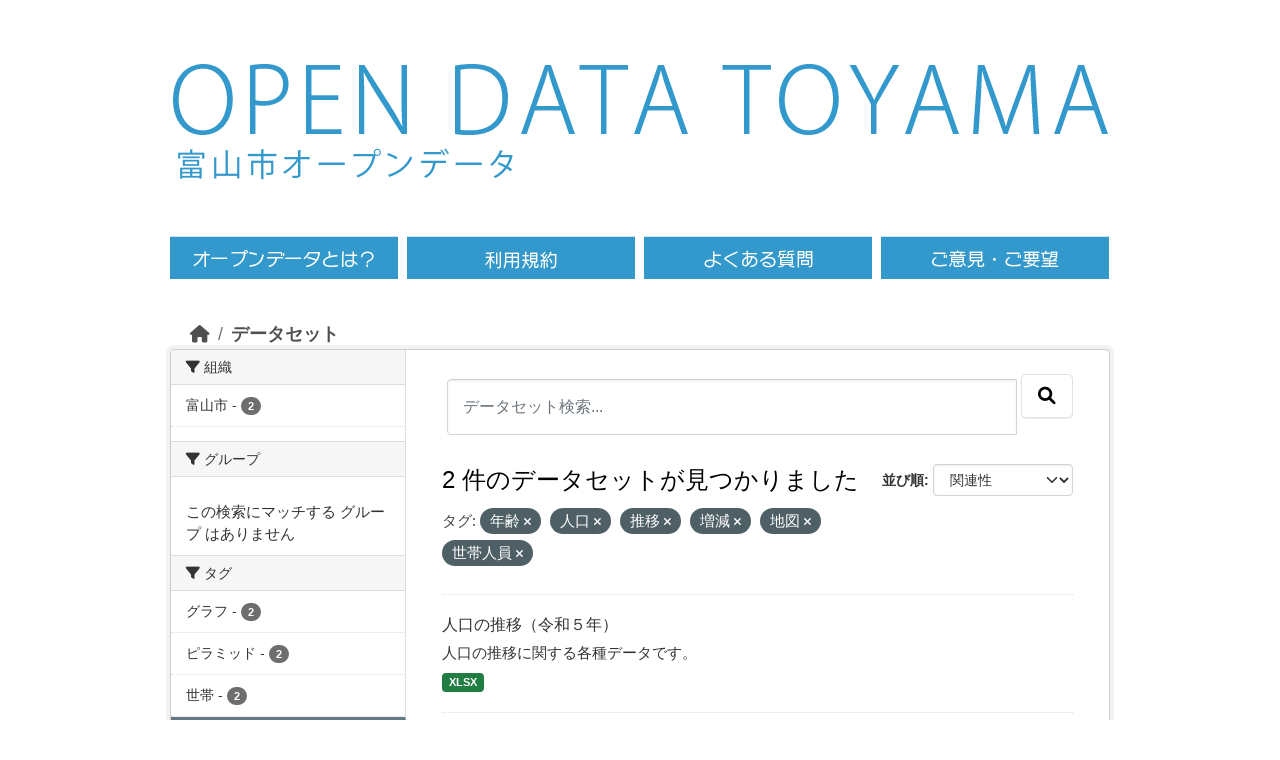

--- FILE ---
content_type: text/html; charset=utf-8
request_url: https://opdt.city.toyama.lg.jp/dataset?tags=%E5%B9%B4%E9%BD%A2&tags=%E4%BA%BA%E5%8F%A3&tags=%E6%8E%A8%E7%A7%BB&tags=%E5%A2%97%E6%B8%9B&tags=%E5%9C%B0%E5%9B%B3&tags=%E4%B8%96%E5%B8%AF%E4%BA%BA%E5%93%A1
body_size: 4961
content:
<!DOCTYPE html>
<!--[if IE 9]> <html lang="ja" class="ie9"> <![endif]-->
<!--[if gt IE 8]><!--> <html lang="ja"  > <!--<![endif]-->
  <head>
    

<!-- Google tag (gtag.js) GA4 -->
  <script async src="https://www.googletagmanager.com/gtag/js?id=G-986YMF40H2"></script>
  <script>
    window.dataLayer = window.dataLayer || [];
    function gtag(){dataLayer.push(arguments);}
    gtag('js', new Date());
    gtag('config', 'G-986YMF40H2');
  </script><meta charset="utf-8" />
      <meta name="csrf_field_name" content="_csrf_token" />
      <meta name="_csrf_token" content="ImM0OGEzZGE0MzU4ZDg0Y2IwYTRhNmYyODIxYTU5M2VmMzRlNjBjYzMi.aXZfWQ.k0wQGymXCK4bE2arFLtS62KgwUc" />

      <meta name="generator" content="ckan 2.10.1" />
      <meta name="viewport" content="width=device-width, initial-scale=1.0">
    <title>データセット - 富山市オープンデータ</title>

    
    <link rel="shortcut icon" href="/base/images/ckan.ico" />
    
  
      
      
      
    
  


    
      
      
    

    
    <link href="/webassets/base/93c09e07_main.css" rel="stylesheet"/>
<link href="/webassets/ckanext-activity/6ac15be0_activity.css" rel="stylesheet"/>
    


<!-- 	<link href="/c_css/custom.css" rel="stylesheet"> -->
	<link href="/css/style.css" rel="stylesheet">
	<link href="/c_css/style.css" rel="stylesheet">
	<!--&#91;if lt IE 9&#93;>
	<script src="https://html5shiv.googlecode.com/svn/trunk/html5.js"></script>
	<!&#91;endif&#93;-->
	<script type="text/javascript" src="/c_js/jquery/jquery-3.7.0.min.js"></script>
	<script type="text/javascript" src="/js/heightLine.js"></script>
	<script type="text/javascript" src='/js/script.js'></script>
	<link rel="icon" href="/images/favicon/favicon.ico">
	<link rel="apple-touch-icon" href="/images/favicon/apple-touch-icon.png">
	<meta name="viewport" content="width=940, maximum-scale=1.0, user-scalable=yes"> 

  </head>

  
  <body data-site-root="https://opdt.city.toyama.lg.jp/" data-locale-root="https://opdt.city.toyama.lg.jp/" >
<div id="toyama-container">
    
    <div class="visually-hidden-focusable"><a href="#content">Skip to main content</a></div>
  

  
    

 

     
     





	<header><div class="toyama-header">
	<div class="toyama-sitetitle"><a href="/"><img src="/images/title.png" alt="OPEN DATA TOYAMA" /></a></div>

	<div>
	<div class="toyama-sitetitle-ja">
		<a href="/"><img src="/images/title-ja.png" alt="富山市オープンデータ" /></a>
	</div>
	<div id="toyama-header_search">
          	<div class="field" style="display:inline-block;float:right;visibility:hidden;height:65px;">
       			<form class="section site-search simple-input" action="/dataset/" method="get">
          		<!-- <div class="field" style="display:inline-block;float:right;visibility:hidden"> -->
            		<input id="field-sitewide-search" type="text" name="q" placeholder="オープンデータを検索"/>
            		<button class="btn-search" type="submit"><i class="icon-search"></i></button>
        		</form>
          	</div>
	</div>
	<div class="toyama-clearfix"></div>
	</div>

	<nav><div class="toyama-nav toyama-clearfix">
	<ul><li class="toyama-menu01"><a href="/pages/opendata"><span>オープンデータとは</span></a></li>
	<ul><li class="toyama-menu02"><a href="/pages/terms"><span>利用規約</span></a></li>
	<ul><li class="toyama-menu03"><a href="/pages/faq"><span>よくある質問</span></a></li>
	<ul><li class="toyama-menu04"><a href="https://www.city.toyama.toyama.jp/kikakukanribu/smartcitysuishin/opendata.html" target="_blank"><span>ご意見・ご要望</span></a></li>
	</ul></div></nav>
	</div></header>



  
    <div class="main">
      <div id="content" class="container">
        
          
            <div class="flash-messages">
              
                
              
            </div>
          

          
            <div class="toolbar" role="navigation" aria-label="Breadcrumb">
              
                
                  <ol class="breadcrumb">
                    
<li class="home"><a href="/" aria-label="ホーム"><i class="fa fa-home"></i><span> ホーム</span></a></li>
                    
  <li class="active"><a href="/dataset/">データセット</a></li>

                  </ol>
                
              
            </div>
          

          <div class="row wrapper">
            
            
            

            
              <aside class="secondary col-md-3">
                
                
  <div class="filters">
    <div>
      
        

    
    
	
	    
		<section class="module module-narrow module-shallow">
		    
			<h2 class="module-heading">
			    <i class="fa fa-filter"></i>
			    組織
			</h2>
		    
		    
			
			    
				<nav aria-label="組織">
				    <ul class="list-unstyled nav nav-simple nav-facet">
					
					    
					    
					    
					    
					    <li class="nav-item ">
						<a href="/dataset/?tags=%E5%B9%B4%E9%BD%A2&amp;tags=%E4%BA%BA%E5%8F%A3&amp;tags=%E6%8E%A8%E7%A7%BB&amp;tags=%E5%A2%97%E6%B8%9B&amp;tags=%E5%9C%B0%E5%9B%B3&amp;tags=%E4%B8%96%E5%B8%AF%E4%BA%BA%E5%93%A1&amp;organization=toyama" title="">
						    <span class="item-label">富山市</span>
						    <span class="hidden separator"> - </span>
						    <span class="item-count badge">2</span>
							
						</a>
					    </li>
					
				    </ul>
				</nav>

				<p class="module-footer">
				    
					
				    
				</p>
			    
			
		    
		</section>
	    
	
    

      
        

    
    
	
	    
		<section class="module module-narrow module-shallow">
		    
			<h2 class="module-heading">
			    <i class="fa fa-filter"></i>
			    グループ
			</h2>
		    
		    
			
			    
				<p class="module-content empty">この検索にマッチする グループ はありません</p>
			    
			
		    
		</section>
	    
	
    

      
        

    
    
	
	    
		<section class="module module-narrow module-shallow">
		    
			<h2 class="module-heading">
			    <i class="fa fa-filter"></i>
			    タグ
			</h2>
		    
		    
			
			    
				<nav aria-label="タグ">
				    <ul class="list-unstyled nav nav-simple nav-facet">
					
					    
					    
					    
					    
					    <li class="nav-item ">
						<a href="/dataset/?tags=%E5%B9%B4%E9%BD%A2&amp;tags=%E4%BA%BA%E5%8F%A3&amp;tags=%E6%8E%A8%E7%A7%BB&amp;tags=%E5%A2%97%E6%B8%9B&amp;tags=%E5%9C%B0%E5%9B%B3&amp;tags=%E4%B8%96%E5%B8%AF%E4%BA%BA%E5%93%A1&amp;tags=%E3%82%B0%E3%83%A9%E3%83%95" title="">
						    <span class="item-label">グラフ</span>
						    <span class="hidden separator"> - </span>
						    <span class="item-count badge">2</span>
							
						</a>
					    </li>
					
					    
					    
					    
					    
					    <li class="nav-item ">
						<a href="/dataset/?tags=%E5%B9%B4%E9%BD%A2&amp;tags=%E4%BA%BA%E5%8F%A3&amp;tags=%E6%8E%A8%E7%A7%BB&amp;tags=%E5%A2%97%E6%B8%9B&amp;tags=%E5%9C%B0%E5%9B%B3&amp;tags=%E4%B8%96%E5%B8%AF%E4%BA%BA%E5%93%A1&amp;tags=%E3%83%94%E3%83%A9%E3%83%9F%E3%83%83%E3%83%89" title="">
						    <span class="item-label">ピラミッド</span>
						    <span class="hidden separator"> - </span>
						    <span class="item-count badge">2</span>
							
						</a>
					    </li>
					
					    
					    
					    
					    
					    <li class="nav-item ">
						<a href="/dataset/?tags=%E5%B9%B4%E9%BD%A2&amp;tags=%E4%BA%BA%E5%8F%A3&amp;tags=%E6%8E%A8%E7%A7%BB&amp;tags=%E5%A2%97%E6%B8%9B&amp;tags=%E5%9C%B0%E5%9B%B3&amp;tags=%E4%B8%96%E5%B8%AF%E4%BA%BA%E5%93%A1&amp;tags=%E4%B8%96%E5%B8%AF" title="">
						    <span class="item-label">世帯</span>
						    <span class="hidden separator"> - </span>
						    <span class="item-count badge">2</span>
							
						</a>
					    </li>
					
					    
					    
					    
					    
					    <li class="nav-item  active">
						<a href="/dataset/?tags=%E5%B9%B4%E9%BD%A2&amp;tags=%E4%BA%BA%E5%8F%A3&amp;tags=%E6%8E%A8%E7%A7%BB&amp;tags=%E5%A2%97%E6%B8%9B&amp;tags=%E5%9C%B0%E5%9B%B3" title="">
						    <span class="item-label">世帯人員</span>
						    <span class="hidden separator"> - </span>
						    <span class="item-count badge">2</span>
							<span class="facet-close">x</span>
						</a>
					    </li>
					
					    
					    
					    
					    
					    <li class="nav-item ">
						<a href="/dataset/?tags=%E5%B9%B4%E9%BD%A2&amp;tags=%E4%BA%BA%E5%8F%A3&amp;tags=%E6%8E%A8%E7%A7%BB&amp;tags=%E5%A2%97%E6%B8%9B&amp;tags=%E5%9C%B0%E5%9B%B3&amp;tags=%E4%B8%96%E5%B8%AF%E4%BA%BA%E5%93%A1&amp;tags=%E4%B8%96%E5%B8%AF%E6%95%B0" title="">
						    <span class="item-label">世帯数</span>
						    <span class="hidden separator"> - </span>
						    <span class="item-count badge">2</span>
							
						</a>
					    </li>
					
					    
					    
					    
					    
					    <li class="nav-item  active">
						<a href="/dataset/?tags=%E5%B9%B4%E9%BD%A2&amp;tags=%E6%8E%A8%E7%A7%BB&amp;tags=%E5%A2%97%E6%B8%9B&amp;tags=%E5%9C%B0%E5%9B%B3&amp;tags=%E4%B8%96%E5%B8%AF%E4%BA%BA%E5%93%A1" title="">
						    <span class="item-label">人口</span>
						    <span class="hidden separator"> - </span>
						    <span class="item-count badge">2</span>
							<span class="facet-close">x</span>
						</a>
					    </li>
					
					    
					    
					    
					    
					    <li class="nav-item  active">
						<a href="/dataset/?tags=%E5%B9%B4%E9%BD%A2&amp;tags=%E4%BA%BA%E5%8F%A3&amp;tags=%E6%8E%A8%E7%A7%BB&amp;tags=%E5%A2%97%E6%B8%9B&amp;tags=%E4%B8%96%E5%B8%AF%E4%BA%BA%E5%93%A1" title="">
						    <span class="item-label">地図</span>
						    <span class="hidden separator"> - </span>
						    <span class="item-count badge">2</span>
							<span class="facet-close">x</span>
						</a>
					    </li>
					
					    
					    
					    
					    
					    <li class="nav-item  active">
						<a href="/dataset/?tags=%E5%B9%B4%E9%BD%A2&amp;tags=%E4%BA%BA%E5%8F%A3&amp;tags=%E6%8E%A8%E7%A7%BB&amp;tags=%E5%9C%B0%E5%9B%B3&amp;tags=%E4%B8%96%E5%B8%AF%E4%BA%BA%E5%93%A1" title="">
						    <span class="item-label">増減</span>
						    <span class="hidden separator"> - </span>
						    <span class="item-count badge">2</span>
							<span class="facet-close">x</span>
						</a>
					    </li>
					
					    
					    
					    
					    
					    <li class="nav-item  active">
						<a href="/dataset/?tags=%E4%BA%BA%E5%8F%A3&amp;tags=%E6%8E%A8%E7%A7%BB&amp;tags=%E5%A2%97%E6%B8%9B&amp;tags=%E5%9C%B0%E5%9B%B3&amp;tags=%E4%B8%96%E5%B8%AF%E4%BA%BA%E5%93%A1" title="">
						    <span class="item-label">年齢</span>
						    <span class="hidden separator"> - </span>
						    <span class="item-count badge">2</span>
							<span class="facet-close">x</span>
						</a>
					    </li>
					
					    
					    
					    
					    
					    <li class="nav-item  active">
						<a href="/dataset/?tags=%E5%B9%B4%E9%BD%A2&amp;tags=%E4%BA%BA%E5%8F%A3&amp;tags=%E5%A2%97%E6%B8%9B&amp;tags=%E5%9C%B0%E5%9B%B3&amp;tags=%E4%B8%96%E5%B8%AF%E4%BA%BA%E5%93%A1" title="">
						    <span class="item-label">推移</span>
						    <span class="hidden separator"> - </span>
						    <span class="item-count badge">2</span>
							<span class="facet-close">x</span>
						</a>
					    </li>
					
				    </ul>
				</nav>

				<p class="module-footer">
				    
					
				    
				</p>
			    
			
		    
		</section>
	    
	
    

      
        

    
    
	
	    
		<section class="module module-narrow module-shallow">
		    
			<h2 class="module-heading">
			    <i class="fa fa-filter"></i>
			    フォーマット
			</h2>
		    
		    
			
			    
				<nav aria-label="フォーマット">
				    <ul class="list-unstyled nav nav-simple nav-facet">
					
					    
					    
					    
					    
					    <li class="nav-item ">
						<a href="/dataset/?tags=%E5%B9%B4%E9%BD%A2&amp;tags=%E4%BA%BA%E5%8F%A3&amp;tags=%E6%8E%A8%E7%A7%BB&amp;tags=%E5%A2%97%E6%B8%9B&amp;tags=%E5%9C%B0%E5%9B%B3&amp;tags=%E4%B8%96%E5%B8%AF%E4%BA%BA%E5%93%A1&amp;res_format=XLSX" title="">
						    <span class="item-label">XLSX</span>
						    <span class="hidden separator"> - </span>
						    <span class="item-count badge">2</span>
							
						</a>
					    </li>
					
				    </ul>
				</nav>

				<p class="module-footer">
				    
					
				    
				</p>
			    
			
		    
		</section>
	    
	
    

      
        

    
    
	
	    
		<section class="module module-narrow module-shallow">
		    
			<h2 class="module-heading">
			    <i class="fa fa-filter"></i>
			    ライセンス
			</h2>
		    
		    
			
			    
				<nav aria-label="ライセンス">
				    <ul class="list-unstyled nav nav-simple nav-facet">
					
					    
					    
					    
					    
					    <li class="nav-item ">
						<a href="/dataset/?tags=%E5%B9%B4%E9%BD%A2&amp;tags=%E4%BA%BA%E5%8F%A3&amp;tags=%E6%8E%A8%E7%A7%BB&amp;tags=%E5%A2%97%E6%B8%9B&amp;tags=%E5%9C%B0%E5%9B%B3&amp;tags=%E4%B8%96%E5%B8%AF%E4%BA%BA%E5%93%A1&amp;license_id=cc-by" title="">
						    <span class="item-label">クリエイティブ・コモンズ 表示</span>
						    <span class="hidden separator"> - </span>
						    <span class="item-count badge">2</span>
							
						</a>
					    </li>
					
				    </ul>
				</nav>

				<p class="module-footer">
				    
					
				    
				</p>
			    
			
		    
		</section>
	    
	
    

      
    </div>
    <a class="close no-text hide-filters"><i class="fa fa-times-circle"></i><span class="text">close</span></a>
  </div>

              </aside>
            

            
              <div class="primary col-md-9 col-xs-12" role="main">
                
                
  <section class="module">
    <div class="module-content">
      
        
      
      
        
        
        







<form id="dataset-search-form" class="search-form" method="get" data-module="select-switch">

  
    <div class="input-group search-input-group">
      <input aria-label="データセット検索..." id="field-giant-search" type="text" class="form-control input-lg" name="q" value="" autocomplete="off" placeholder="データセット検索...">
      
      <span class="input-group-btn">
        <button class="btn btn-default btn-lg" type="submit" value="search" aria-label="Submit">
          <i class="fa fa-search"></i>
        </button>
      </span>
      
    </div>
  

  
    <span>






<input type="hidden" name="tags" value="年齢" />





<input type="hidden" name="tags" value="人口" />





<input type="hidden" name="tags" value="推移" />





<input type="hidden" name="tags" value="増減" />





<input type="hidden" name="tags" value="地図" />





<input type="hidden" name="tags" value="世帯人員" />



</span>
  

  
    
      <div class="form-group control-order-by">
        <label for="field-order-by">並び順</label>
        <select id="field-order-by" name="sort" class="form-control form-select">
          
            
              <option value="score desc, metadata_modified desc" selected="selected">関連性</option>
            
          
            
              <option value="title_string asc">名前で昇順</option>
            
          
            
              <option value="title_string desc">名前で降順</option>
            
          
            
              <option value="metadata_modified desc">最終更新日</option>
            
          
            
              <option value="views_recent desc">人気</option>
            
          
        </select>
        
        <button class="btn btn-default js-hide" type="submit">Go</button>
        
      </div>
    
  

  
    
      <h1>

  
  
  
  

2 件のデータセットが見つかりました</h1>
    
  

  
    
      <p class="filter-list">
        
          
          <span class="facet">タグ:</span>
          
            <span class="filtered pill">年齢
              <a href="/dataset/?tags=%E4%BA%BA%E5%8F%A3&amp;tags=%E6%8E%A8%E7%A7%BB&amp;tags=%E5%A2%97%E6%B8%9B&amp;tags=%E5%9C%B0%E5%9B%B3&amp;tags=%E4%B8%96%E5%B8%AF%E4%BA%BA%E5%93%A1" class="remove" title="削除"><i class="fa fa-times"></i></a>
            </span>
          
            <span class="filtered pill">人口
              <a href="/dataset/?tags=%E5%B9%B4%E9%BD%A2&amp;tags=%E6%8E%A8%E7%A7%BB&amp;tags=%E5%A2%97%E6%B8%9B&amp;tags=%E5%9C%B0%E5%9B%B3&amp;tags=%E4%B8%96%E5%B8%AF%E4%BA%BA%E5%93%A1" class="remove" title="削除"><i class="fa fa-times"></i></a>
            </span>
          
            <span class="filtered pill">推移
              <a href="/dataset/?tags=%E5%B9%B4%E9%BD%A2&amp;tags=%E4%BA%BA%E5%8F%A3&amp;tags=%E5%A2%97%E6%B8%9B&amp;tags=%E5%9C%B0%E5%9B%B3&amp;tags=%E4%B8%96%E5%B8%AF%E4%BA%BA%E5%93%A1" class="remove" title="削除"><i class="fa fa-times"></i></a>
            </span>
          
            <span class="filtered pill">増減
              <a href="/dataset/?tags=%E5%B9%B4%E9%BD%A2&amp;tags=%E4%BA%BA%E5%8F%A3&amp;tags=%E6%8E%A8%E7%A7%BB&amp;tags=%E5%9C%B0%E5%9B%B3&amp;tags=%E4%B8%96%E5%B8%AF%E4%BA%BA%E5%93%A1" class="remove" title="削除"><i class="fa fa-times"></i></a>
            </span>
          
            <span class="filtered pill">地図
              <a href="/dataset/?tags=%E5%B9%B4%E9%BD%A2&amp;tags=%E4%BA%BA%E5%8F%A3&amp;tags=%E6%8E%A8%E7%A7%BB&amp;tags=%E5%A2%97%E6%B8%9B&amp;tags=%E4%B8%96%E5%B8%AF%E4%BA%BA%E5%93%A1" class="remove" title="削除"><i class="fa fa-times"></i></a>
            </span>
          
            <span class="filtered pill">世帯人員
              <a href="/dataset/?tags=%E5%B9%B4%E9%BD%A2&amp;tags=%E4%BA%BA%E5%8F%A3&amp;tags=%E6%8E%A8%E7%A7%BB&amp;tags=%E5%A2%97%E6%B8%9B&amp;tags=%E5%9C%B0%E5%9B%B3" class="remove" title="削除"><i class="fa fa-times"></i></a>
            </span>
          
        
      </p>
      <a class="show-filters btn btn-default">フィルタ結果</a>
    
  

</form>




      
      
        

  
    <ul class="dataset-list list-unstyled">
    	
	      
	        




  <li class="dataset-item">
    
      <div class="dataset-content">
        
          <h2 class="dataset-heading">
            
              
            
            
    <a href="/dataset/suii2023">
      人口の推移（令和５年）
    </a>
            
            
              
              
            
          </h2>
        
        
          
            <div>人口の推移に関する各種データです。</div>
          
        
      </div>
      
        
          
            <ul class="dataset-resources list-unstyled">
              
                
                <li>
                  <a href="/dataset/suii2023" class="badge badge-default" data-format="xlsx">XLSX</a>
                </li>
                
              
            </ul>
          
        
      
    
  </li>

	      
	        




  <li class="dataset-item">
    
      <div class="dataset-content">
        
          <h2 class="dataset-heading">
            
              
            
            
    <a href="/dataset/toukei07">
      人口の推移
    </a>
            
            
              
              
            
          </h2>
        
        
          
            <div>人口の推移に関する各種データです。</div>
          
        
      </div>
      
        
          
            <ul class="dataset-resources list-unstyled">
              
                
                <li>
                  <a href="/dataset/toukei07" class="badge badge-default" data-format="xlsx">XLSX</a>
                </li>
                
              
            </ul>
          
        
      
    
  </li>

	      
	    
    </ul>
  

      
    </div>

    
      
    
  </section>

  
    <section class="module">
      <div class="module-content">
      </div>
    </section>
  

              </div>
            
          </div>
        
      </div>
    </div>
  
    <div class='toyama-city'><a href='http://www.city.toyama.toyama.jp/' target='_blank'>富山市ホームページへ</a></div>

<footer>
<div class="toyama-clearfix toyama-footer">
<div class="toyama-f-left">
<div class="toyama-fnavi"><ul>
<li><a href="/">HOME</a></li>
<li><a href="/pages/terms">利用規約</a></li>
<li><a href="https://www.city.toyama.toyama.jp/kikakukanribu/smartcitysuishin/opendata.html" target="_blank">ご意見・ご要望</a></li>
</ul></div><!--/f-navi-->
<p>富山市役所　〒930-8510 富山県富山市新桜町7番38号</p>
<p></p>
</div><!--/f-left-->
<div class="toyama-f-right">
<a href="http://www.city.toyama.toyama.jp/kikakukanribu/kohoka/citypromotion/amazingtoyama.html" target="_blank"><img src="/images/amazing.png" alt="AMAZING TOYAMA" width="90" /></a>
<p id="ckanlogo">Powerd by <a class="hide-text ckan-footer-logo" href="http://ckan.org"><img src="/base/images/ckan-logo-footer.png"></a></p>
</div><!--/f-right-->
</div><!--/clear-->
<div class="toyama-copy"><a href="http://www.city.toyama.toyama.jp/" target="_blank">Copyright &copy; Toyama City. Some rights reserved.</a></div>
<p id="page-top"><a href="#head"><img alt="ページの先頭へ" src="/images/pagetop.png"></a></p>
</footer>
  
  
  
  
  
    
  
  
    

  

      

    
    
    <link href="/webassets/vendor/f3b8236b_select2.css" rel="stylesheet"/>
<link href="/webassets/vendor/d05bf0e7_fontawesome.css" rel="stylesheet"/>
    <script src="/webassets/vendor/8c3c143a_jquery.js" type="text/javascript"></script>
<script src="/webassets/vendor/5027b870_vendor.js" type="text/javascript"></script>
<script src="/webassets/vendor/6d1ad7e6_bootstrap.js" type="text/javascript"></script>
<script src="/webassets/base/ac37343e_main.js" type="text/javascript"></script>
<script src="/webassets/base/c140404d_ckan.js" type="text/javascript"></script>
<script src="/webassets/base/cd2c0272_tracking.js" type="text/javascript"></script>
<script src="/webassets/activity/0fdb5ee0_activity.js" type="text/javascript"></script>
</div><!--/div container-->
  </body>
</html>